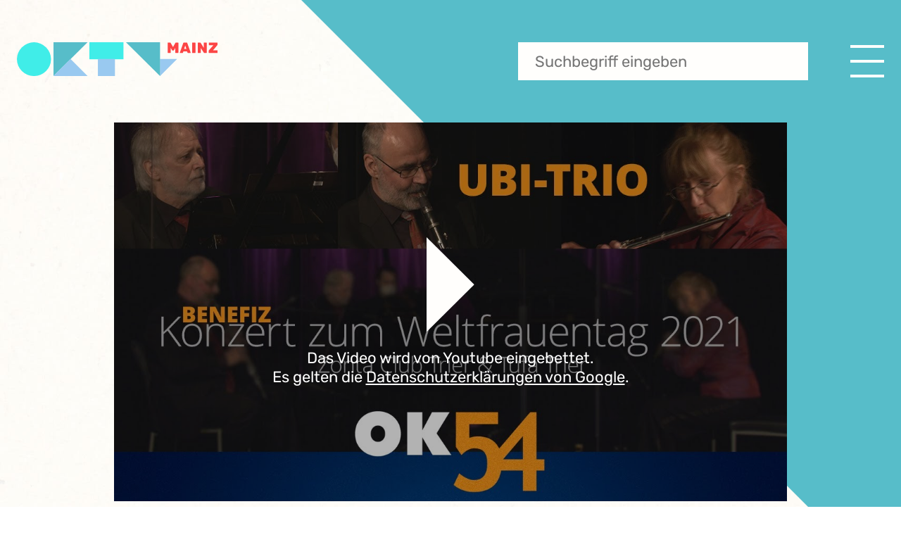

--- FILE ---
content_type: text/html; charset=UTF-8
request_url: https://www.ok-mainz.de/sendebeitrag/konzert-zum-weltfrauentag-2021/
body_size: 9532
content:
<!DOCTYPE html>


<html lang="de">

<head>

    <meta charset="UTF-8" />
    <meta name="viewport" content="width=device-width" />
    <link rel="icon" type="image/png" sizes="32x32" href="https://www.ok-mainz.de/wp-content/themes/ok-mainz/images/favicon-32x32.png">

    <title>Konzert zum Weltfrauentag 2021  |  OK Mainz</title>

    <meta name='robots' content='max-image-preview:large' />
<link rel="alternate" title="oEmbed (JSON)" type="application/json+oembed" href="https://www.ok-mainz.de/wp-json/oembed/1.0/embed?url=https%3A%2F%2Fwww.ok-mainz.de%2Fsendebeitrag%2Fkonzert-zum-weltfrauentag-2021%2F" />
<link rel="alternate" title="oEmbed (XML)" type="text/xml+oembed" href="https://www.ok-mainz.de/wp-json/oembed/1.0/embed?url=https%3A%2F%2Fwww.ok-mainz.de%2Fsendebeitrag%2Fkonzert-zum-weltfrauentag-2021%2F&#038;format=xml" />
<style id='wp-img-auto-sizes-contain-inline-css' type='text/css'>
img:is([sizes=auto i],[sizes^="auto," i]){contain-intrinsic-size:3000px 1500px}
/*# sourceURL=wp-img-auto-sizes-contain-inline-css */
</style>
<link rel='stylesheet' id='formidable-css' href='https://www.ok-mainz.de/wp-content/plugins/formidable/css/formidableforms.css?ver=7271600' type='text/css' media='all' />
<style id='classic-theme-styles-inline-css' type='text/css'>
/*! This file is auto-generated */
.wp-block-button__link{color:#fff;background-color:#32373c;border-radius:9999px;box-shadow:none;text-decoration:none;padding:calc(.667em + 2px) calc(1.333em + 2px);font-size:1.125em}.wp-block-file__button{background:#32373c;color:#fff;text-decoration:none}
/*# sourceURL=/wp-includes/css/classic-themes.min.css */
</style>
<link rel='stylesheet' id='videojs-css' href='https://www.ok-mainz.de/wp-content/plugins/videojs-html5-player/videojs/video-js.min.css?ver=6.9' type='text/css' media='all' />
<link rel='stylesheet' id='okm-main-css' href='https://www.ok-mainz.de/wp-content/themes/ok-mainz/style.css?ver=8' type='text/css' media='all' />
<link rel='stylesheet' id='okm-mobile-css' href='https://www.ok-mainz.de/wp-content/themes/ok-mainz/mobile.css?ver=8' type='text/css' media='all' />
<link rel='stylesheet' id='single-clip-css' href='https://www.ok-mainz.de/wp-content/themes/ok-mainz/css/single-clip.css?ver=8' type='text/css' media='all' />
<script type="text/javascript" src="https://www.ok-mainz.de/wp-includes/js/jquery/jquery.min.js?ver=3.7.1" id="jquery-core-js"></script>
<script type="text/javascript" src="https://www.ok-mainz.de/wp-content/themes/ok-mainz/js/smooth-scrollbar_8.8.1.js?ver=8" id="lib-scrollbar-js"></script>
<script type="text/javascript" src="https://www.ok-mainz.de/wp-content/themes/ok-mainz/js/scrollbar-overscroll.js?ver=8" id="lib-scrollbar-overscroll-js"></script>
<script type="text/javascript" src="https://www.ok-mainz.de/wp-content/themes/ok-mainz/js/main.js?ver=8" id="main-script-js"></script>
<link rel="https://api.w.org/" href="https://www.ok-mainz.de/wp-json/" /><link rel="EditURI" type="application/rsd+xml" title="RSD" href="https://www.ok-mainz.de/xmlrpc.php?rsd" />
<meta name="generator" content="WordPress 6.9" />
<link rel="canonical" href="https://www.ok-mainz.de/sendebeitrag/konzert-zum-weltfrauentag-2021/" />
<link rel='shortlink' href='https://www.ok-mainz.de/?p=1515' />
<!-- This site is embedding videos using the Videojs HTML5 Player plugin v1.1.9 - http://wphowto.net/videojs-html5-player-for-wordpress-757 --><script type="text/javascript">document.documentElement.className += " js";</script>
	
<!-- Matomo -->
<script>
  var _paq = window._paq = window._paq || [];
  /* tracker methods like "setCustomDimension" should be called before "trackPageView" */
  _paq.push(['trackPageView']);
  _paq.push(['enableLinkTracking']);
  (function() {
    var u="//auswertung.ok-mainz.de/";
    _paq.push(['setTrackerUrl', u+'matomo.php']);
    _paq.push(['setSiteId', '1']);
    var d=document, g=d.createElement('script'), s=d.getElementsByTagName('script')[0];
    g.async=true; g.src=u+'matomo.js'; s.parentNode.insertBefore(g,s);
  })();
</script>
<!-- End Matomo Code -->

<style id='global-styles-inline-css' type='text/css'>
:root{--wp--preset--aspect-ratio--square: 1;--wp--preset--aspect-ratio--4-3: 4/3;--wp--preset--aspect-ratio--3-4: 3/4;--wp--preset--aspect-ratio--3-2: 3/2;--wp--preset--aspect-ratio--2-3: 2/3;--wp--preset--aspect-ratio--16-9: 16/9;--wp--preset--aspect-ratio--9-16: 9/16;--wp--preset--color--black: #000000;--wp--preset--color--cyan-bluish-gray: #abb8c3;--wp--preset--color--white: #ffffff;--wp--preset--color--pale-pink: #f78da7;--wp--preset--color--vivid-red: #cf2e2e;--wp--preset--color--luminous-vivid-orange: #ff6900;--wp--preset--color--luminous-vivid-amber: #fcb900;--wp--preset--color--light-green-cyan: #7bdcb5;--wp--preset--color--vivid-green-cyan: #00d084;--wp--preset--color--pale-cyan-blue: #8ed1fc;--wp--preset--color--vivid-cyan-blue: #0693e3;--wp--preset--color--vivid-purple: #9b51e0;--wp--preset--gradient--vivid-cyan-blue-to-vivid-purple: linear-gradient(135deg,rgb(6,147,227) 0%,rgb(155,81,224) 100%);--wp--preset--gradient--light-green-cyan-to-vivid-green-cyan: linear-gradient(135deg,rgb(122,220,180) 0%,rgb(0,208,130) 100%);--wp--preset--gradient--luminous-vivid-amber-to-luminous-vivid-orange: linear-gradient(135deg,rgb(252,185,0) 0%,rgb(255,105,0) 100%);--wp--preset--gradient--luminous-vivid-orange-to-vivid-red: linear-gradient(135deg,rgb(255,105,0) 0%,rgb(207,46,46) 100%);--wp--preset--gradient--very-light-gray-to-cyan-bluish-gray: linear-gradient(135deg,rgb(238,238,238) 0%,rgb(169,184,195) 100%);--wp--preset--gradient--cool-to-warm-spectrum: linear-gradient(135deg,rgb(74,234,220) 0%,rgb(151,120,209) 20%,rgb(207,42,186) 40%,rgb(238,44,130) 60%,rgb(251,105,98) 80%,rgb(254,248,76) 100%);--wp--preset--gradient--blush-light-purple: linear-gradient(135deg,rgb(255,206,236) 0%,rgb(152,150,240) 100%);--wp--preset--gradient--blush-bordeaux: linear-gradient(135deg,rgb(254,205,165) 0%,rgb(254,45,45) 50%,rgb(107,0,62) 100%);--wp--preset--gradient--luminous-dusk: linear-gradient(135deg,rgb(255,203,112) 0%,rgb(199,81,192) 50%,rgb(65,88,208) 100%);--wp--preset--gradient--pale-ocean: linear-gradient(135deg,rgb(255,245,203) 0%,rgb(182,227,212) 50%,rgb(51,167,181) 100%);--wp--preset--gradient--electric-grass: linear-gradient(135deg,rgb(202,248,128) 0%,rgb(113,206,126) 100%);--wp--preset--gradient--midnight: linear-gradient(135deg,rgb(2,3,129) 0%,rgb(40,116,252) 100%);--wp--preset--font-size--small: 13px;--wp--preset--font-size--medium: 20px;--wp--preset--font-size--large: 36px;--wp--preset--font-size--x-large: 42px;--wp--preset--spacing--20: 0.44rem;--wp--preset--spacing--30: 0.67rem;--wp--preset--spacing--40: 1rem;--wp--preset--spacing--50: 1.5rem;--wp--preset--spacing--60: 2.25rem;--wp--preset--spacing--70: 3.38rem;--wp--preset--spacing--80: 5.06rem;--wp--preset--shadow--natural: 6px 6px 9px rgba(0, 0, 0, 0.2);--wp--preset--shadow--deep: 12px 12px 50px rgba(0, 0, 0, 0.4);--wp--preset--shadow--sharp: 6px 6px 0px rgba(0, 0, 0, 0.2);--wp--preset--shadow--outlined: 6px 6px 0px -3px rgb(255, 255, 255), 6px 6px rgb(0, 0, 0);--wp--preset--shadow--crisp: 6px 6px 0px rgb(0, 0, 0);}:where(.is-layout-flex){gap: 0.5em;}:where(.is-layout-grid){gap: 0.5em;}body .is-layout-flex{display: flex;}.is-layout-flex{flex-wrap: wrap;align-items: center;}.is-layout-flex > :is(*, div){margin: 0;}body .is-layout-grid{display: grid;}.is-layout-grid > :is(*, div){margin: 0;}:where(.wp-block-columns.is-layout-flex){gap: 2em;}:where(.wp-block-columns.is-layout-grid){gap: 2em;}:where(.wp-block-post-template.is-layout-flex){gap: 1.25em;}:where(.wp-block-post-template.is-layout-grid){gap: 1.25em;}.has-black-color{color: var(--wp--preset--color--black) !important;}.has-cyan-bluish-gray-color{color: var(--wp--preset--color--cyan-bluish-gray) !important;}.has-white-color{color: var(--wp--preset--color--white) !important;}.has-pale-pink-color{color: var(--wp--preset--color--pale-pink) !important;}.has-vivid-red-color{color: var(--wp--preset--color--vivid-red) !important;}.has-luminous-vivid-orange-color{color: var(--wp--preset--color--luminous-vivid-orange) !important;}.has-luminous-vivid-amber-color{color: var(--wp--preset--color--luminous-vivid-amber) !important;}.has-light-green-cyan-color{color: var(--wp--preset--color--light-green-cyan) !important;}.has-vivid-green-cyan-color{color: var(--wp--preset--color--vivid-green-cyan) !important;}.has-pale-cyan-blue-color{color: var(--wp--preset--color--pale-cyan-blue) !important;}.has-vivid-cyan-blue-color{color: var(--wp--preset--color--vivid-cyan-blue) !important;}.has-vivid-purple-color{color: var(--wp--preset--color--vivid-purple) !important;}.has-black-background-color{background-color: var(--wp--preset--color--black) !important;}.has-cyan-bluish-gray-background-color{background-color: var(--wp--preset--color--cyan-bluish-gray) !important;}.has-white-background-color{background-color: var(--wp--preset--color--white) !important;}.has-pale-pink-background-color{background-color: var(--wp--preset--color--pale-pink) !important;}.has-vivid-red-background-color{background-color: var(--wp--preset--color--vivid-red) !important;}.has-luminous-vivid-orange-background-color{background-color: var(--wp--preset--color--luminous-vivid-orange) !important;}.has-luminous-vivid-amber-background-color{background-color: var(--wp--preset--color--luminous-vivid-amber) !important;}.has-light-green-cyan-background-color{background-color: var(--wp--preset--color--light-green-cyan) !important;}.has-vivid-green-cyan-background-color{background-color: var(--wp--preset--color--vivid-green-cyan) !important;}.has-pale-cyan-blue-background-color{background-color: var(--wp--preset--color--pale-cyan-blue) !important;}.has-vivid-cyan-blue-background-color{background-color: var(--wp--preset--color--vivid-cyan-blue) !important;}.has-vivid-purple-background-color{background-color: var(--wp--preset--color--vivid-purple) !important;}.has-black-border-color{border-color: var(--wp--preset--color--black) !important;}.has-cyan-bluish-gray-border-color{border-color: var(--wp--preset--color--cyan-bluish-gray) !important;}.has-white-border-color{border-color: var(--wp--preset--color--white) !important;}.has-pale-pink-border-color{border-color: var(--wp--preset--color--pale-pink) !important;}.has-vivid-red-border-color{border-color: var(--wp--preset--color--vivid-red) !important;}.has-luminous-vivid-orange-border-color{border-color: var(--wp--preset--color--luminous-vivid-orange) !important;}.has-luminous-vivid-amber-border-color{border-color: var(--wp--preset--color--luminous-vivid-amber) !important;}.has-light-green-cyan-border-color{border-color: var(--wp--preset--color--light-green-cyan) !important;}.has-vivid-green-cyan-border-color{border-color: var(--wp--preset--color--vivid-green-cyan) !important;}.has-pale-cyan-blue-border-color{border-color: var(--wp--preset--color--pale-cyan-blue) !important;}.has-vivid-cyan-blue-border-color{border-color: var(--wp--preset--color--vivid-cyan-blue) !important;}.has-vivid-purple-border-color{border-color: var(--wp--preset--color--vivid-purple) !important;}.has-vivid-cyan-blue-to-vivid-purple-gradient-background{background: var(--wp--preset--gradient--vivid-cyan-blue-to-vivid-purple) !important;}.has-light-green-cyan-to-vivid-green-cyan-gradient-background{background: var(--wp--preset--gradient--light-green-cyan-to-vivid-green-cyan) !important;}.has-luminous-vivid-amber-to-luminous-vivid-orange-gradient-background{background: var(--wp--preset--gradient--luminous-vivid-amber-to-luminous-vivid-orange) !important;}.has-luminous-vivid-orange-to-vivid-red-gradient-background{background: var(--wp--preset--gradient--luminous-vivid-orange-to-vivid-red) !important;}.has-very-light-gray-to-cyan-bluish-gray-gradient-background{background: var(--wp--preset--gradient--very-light-gray-to-cyan-bluish-gray) !important;}.has-cool-to-warm-spectrum-gradient-background{background: var(--wp--preset--gradient--cool-to-warm-spectrum) !important;}.has-blush-light-purple-gradient-background{background: var(--wp--preset--gradient--blush-light-purple) !important;}.has-blush-bordeaux-gradient-background{background: var(--wp--preset--gradient--blush-bordeaux) !important;}.has-luminous-dusk-gradient-background{background: var(--wp--preset--gradient--luminous-dusk) !important;}.has-pale-ocean-gradient-background{background: var(--wp--preset--gradient--pale-ocean) !important;}.has-electric-grass-gradient-background{background: var(--wp--preset--gradient--electric-grass) !important;}.has-midnight-gradient-background{background: var(--wp--preset--gradient--midnight) !important;}.has-small-font-size{font-size: var(--wp--preset--font-size--small) !important;}.has-medium-font-size{font-size: var(--wp--preset--font-size--medium) !important;}.has-large-font-size{font-size: var(--wp--preset--font-size--large) !important;}.has-x-large-font-size{font-size: var(--wp--preset--font-size--x-large) !important;}
/*# sourceURL=global-styles-inline-css */
</style>
</head>


<body class="wp-singular clip-template-default single single-clip postid-1515 wp-theme-ok-mainz" >


<style>
    .pageColorLink, .hasPageColorLinks a {
        color: var(--ci-green_blue);
    }
</style>

<div id="menuOverlay" class=""></div>

<dialog class="right" id="menuDialog">

    <p class="text-main-heading margin-bottom-0_5">Menü</p>

    <nav id="menuNav">
        <ul id="menu-hauptmenue" class="nav-menu"><li id="menu-item-17977" class="menu-item menu-item-type-post_type menu-item-object-page menu-item-home menu-item-17977"><a href="https://www.ok-mainz.de/">OKTV Mainz Startseite</a></li>
<li id="menu-item-17981" class="menu-item menu-item-type-post_type menu-item-object-page menu-item-17981"><a href="https://www.ok-mainz.de/tv-programm/">TV-Programm</a></li>
<li id="menu-item-17980" class="menu-item menu-item-type-post_type menu-item-object-page menu-item-17980"><a href="https://www.ok-mainz.de/sendungen/">Sendungen</a></li>
<li id="menu-item-17984" class="menu-item menu-item-type-post_type menu-item-object-page menu-item-17984"><a href="https://www.ok-mainz.de/medien-machen/">Medien machen</a></li>
<li id="menu-item-17992" class="menu-item menu-item-type-post_type menu-item-object-page menu-item-17992"><a href="https://www.ok-mainz.de/lernen/">Lernen</a></li>
<li id="menu-item-19299" class="menu-item menu-item-type-post_type menu-item-object-page menu-item-19299"><a href="https://www.ok-mainz.de/der-vorstand-von-oktv-mainz/">Über uns</a></li>
<li id="menu-item-17996" class="menu-item menu-item-type-post_type menu-item-object-page menu-item-17996"><a href="https://www.ok-mainz.de/impressum/">Impressum</a></li>
<li id="menu-item-17997" class="menu-item menu-item-type-post_type menu-item-object-page menu-item-17997"><a href="https://www.ok-mainz.de/datenschutz-erklaerung/">Datenschutzerklärung</a></li>
</ul>    </nav>

    <div id="rightSearch" class="absolute mobile-only">
        <p class="margin-bottom-0_5 bold italic">Suche</p>

        <form role="search" method="get" class="search-form" action="https://www.ok-mainz.de/suche">
            <input placeholder="Suchbegriff eingeben" type="search" id="searchFormRight" class="search-field" value="" name="for">
            <input title="suchen" type="submit" class="search-submit" value="Suchen">
        </form>
    </div>

</dialog>


    <img id="topCornerImage" src="https://www.ok-mainz.de/wp-content/themes/ok-mainz/images/top-image_green_blue.svg" alt="">

<main class="main_color_green_blue">




    <header id="pageHeader" class="container spaced-align middle-align">

        <div class="left">
            <a class="is-block" href="https://www.ok-mainz.de">
                <img id="headerLogo" src="https://www.ok-mainz.de/wp-content/themes/ok-mainz/images/ok-mainz_header-logo.svg" alt="OK Mainz">
            </a>
        </div>

        <div class="right middle-align right-align">
            <div id="headerSearch" class="desktop-only">

                <form role="search" method="get" class="search-form" action="https://www.ok-mainz.de/suche">
                    <input placeholder="Suchbegriff eingeben" type="search" id="searchForm" class="search-field" value="" name="for">
                    <input title="suchen" type="submit" class="search-submit" value="Suchen">
                </form>

            </div>

            <div id="headerBurger">
                <img class="is-block desktop-only" src="https://www.ok-mainz.de/wp-content/themes/ok-mainz/images/icon-burger.svg" alt="Navigation">
                <img class="is-block mobile-only tablet-only" src="https://www.ok-mainz.de/wp-content/themes/ok-mainz/images/icon-burger_black.svg" alt="Navigation">
            </div>
        </div>



    </header>

<div id="singleShow" class="container padded">

    
        


<div class="container  layoutBlock videoPlayer youtube" data-rand-id="9154629cf560a0d4134cf9c9c40e49be">

    <div class="inner">

        <!-- YT-BANNER -->
                    <div class="ytBlockBannerWrap">

                <img class="ytBannerImage" src="https://www.ok-mainz.de/wp-content/uploads/yt_thumbnails/5UEml10M3mk_1.jpg" alt="">

                
            </div>
                <!-- /YT-BANNER -->


                    <div class="playerIframeWrap">

                <div class="playerFirstClickLayer col-align center-align middle-align" data-rand-id="9154629cf560a0d4134cf9c9c40e49be">

                    <img data-bg-layer=".ytBlockBannerWrap" alt="play"
                        data-rand-id="9154629cf560a0d4134cf9c9c40e49be" class="firstLayerPlayButton"
                        src="https://www.ok-mainz.de/wp-content/themes/ok-mainz/images/icon-video-play.svg" >
                    <p class="margin-top-1 center">
                        Das Video wird von Youtube eingebettet. <br>Es gelten die <a class="underline" href="https://www.google.com/intl/de/policies/privacy/" target="_blank">Datenschutzerklärungen von Google</a>.
                    </p>

                </div>

                
                <div class="iframeWrap">
                    <iframe width="1920" height="1080" data-rand-id="9154629cf560a0d4134cf9c9c40e49be"
                        data-src="https://www.youtube-nocookie.com/embed/5UEml10M3mk?controls=1&rel=0&autoplay=1"
                        title="YouTube video player" frameborder="0"
                        allow="accelerometer; autoplay; clipboard-write; encrypted-media; gyroscope; picture-in-picture; web-share"
                        allowfullscreen></iframe>
                </div>

                
            </div>
        
    </div>

</div>
    
    <div class="spaced-align top-align margin-top-1">

        <div>
            <h1 class="text-main-heading margin-bottom-0_5 text-red ">Konzert zum Weltfrauentag 2021</h1>

                            <h2 class="subtitle text-red margin-top-0_5 bold italic">Konzert des Zonta Club Trier zum Weltfrauentag gemeinsam mit dem UBI-Trio</h2>
                    </div>

        
            
        


    </div>


            <div id="showDescAndClip" class="margin-top-1 spaced-align top-align mobile-as-columns">

            <div class="half-container-width from-cms">
                Zum Weltfrauentag am 8.März lädt der Trierer Zonta-Club traditionell zu einer Benefizveranstaltung ein. Weil dies 2021 wegen Corona nicht möglich ist, findet in Kooperation mit der Tufa ein digitales Benefikonzert mit dem UBI- statt.
                                <p>
                    <a href="https://www.ok-mainz.de/sendung/musik-aus-rheinhessen/" class="margin-top-1 is-block uppercase bold text-green_blue">
                        >> Alles zur Sendereihe / Format
                    </a>
                </p>
                
            </div>

            <div class="half-container-width listInColumns">


                <ul class="fullWidth">
                                                                <li class="no-margin">Länge: 48m 47s </li>
                    
                                            <li class="no-margin">Erstausstrahlung: 17.03.2021 03:03 Uhr</li>                    
                    
                    <li class="no-margin">Produziert von: S. Lindemans</li>                </ul>


            </div>

        </div>
    
    
    
    
        <div id="clipOtherFromShow" class="showClips margin-top-5_5">

            
    
    <div class="container tilesGroup group_color_green_blue noSlider">

                <p class="tilesGroupHeading text-main-heading margin-bottom-0_5 text-red">
            Archiv        </p>
        
                <div class="contentTilesWrap firstPage" data-page="1">

            
            
                        <div class="inner left-align stretch-align">

                                    

<div class="contentTile is-block  wideFormat">
	<a class="is-block tileLink" href="https://www.ok-mainz.de/sendebeitrag/metal-horizon-2/" >

					<div class="imageWrap">
				<img width="409" height="230" src="https://www.ok-mainz.de/wp-content/uploads/yt_thumbnails/YNw8FTCRWao_1-409x230.jpg" class="attachment-nav_tile size-nav_tile" alt="" decoding="async" fetchpriority="high" srcset="https://www.ok-mainz.de/wp-content/uploads/yt_thumbnails/YNw8FTCRWao_1-409x230.jpg 409w, https://www.ok-mainz.de/wp-content/uploads/yt_thumbnails/YNw8FTCRWao_1-300x169.jpg 300w, https://www.ok-mainz.de/wp-content/uploads/yt_thumbnails/YNw8FTCRWao_1-1024x576.jpg 1024w, https://www.ok-mainz.de/wp-content/uploads/yt_thumbnails/YNw8FTCRWao_1-768x432.jpg 768w, https://www.ok-mainz.de/wp-content/uploads/yt_thumbnails/YNw8FTCRWao_1-804x452.jpg 804w, https://www.ok-mainz.de/wp-content/uploads/yt_thumbnails/YNw8FTCRWao_1.jpg 1280w" sizes="(max-width: 409px) 100vw, 409px" />				<span class="line bg-green_blue"></span>
			</div>
		

					<p class="tileTitle text-red bold italic">The Beauty is the Beast</p>
		
	</a>

</div>
                                    

<div class="contentTile is-block  wideFormat">
	<a class="is-block tileLink" href="https://www.ok-mainz.de/sendebeitrag/schicht-um-schicht/" >

					<div class="imageWrap">
				<img width="409" height="230" src="https://www.ok-mainz.de/wp-content/uploads/yt_thumbnails/N4_dyDJ_mec_1-409x230.jpg" class="attachment-nav_tile size-nav_tile" alt="" decoding="async" srcset="https://www.ok-mainz.de/wp-content/uploads/yt_thumbnails/N4_dyDJ_mec_1-409x230.jpg 409w, https://www.ok-mainz.de/wp-content/uploads/yt_thumbnails/N4_dyDJ_mec_1-300x169.jpg 300w, https://www.ok-mainz.de/wp-content/uploads/yt_thumbnails/N4_dyDJ_mec_1-1024x576.jpg 1024w, https://www.ok-mainz.de/wp-content/uploads/yt_thumbnails/N4_dyDJ_mec_1-768x432.jpg 768w, https://www.ok-mainz.de/wp-content/uploads/yt_thumbnails/N4_dyDJ_mec_1-804x452.jpg 804w, https://www.ok-mainz.de/wp-content/uploads/yt_thumbnails/N4_dyDJ_mec_1.jpg 1280w" sizes="(max-width: 409px) 100vw, 409px" />				<span class="line bg-green_blue"></span>
			</div>
		

					<p class="tileTitle text-red bold italic">Musikvideo</p>
		
	</a>

</div>
                                    

<div class="contentTile is-block  wideFormat">
	<a class="is-block tileLink" href="https://www.ok-mainz.de/sendebeitrag/talktour-interviewgast-anke-seeling/" >

					<div class="imageWrap">
				<img width="409" height="230" src="https://www.ok-mainz.de/wp-content/uploads/yt_thumbnails/RXweoB8rr_g_1-409x230.jpg" class="attachment-nav_tile size-nav_tile" alt="" decoding="async" srcset="https://www.ok-mainz.de/wp-content/uploads/yt_thumbnails/RXweoB8rr_g_1-409x230.jpg 409w, https://www.ok-mainz.de/wp-content/uploads/yt_thumbnails/RXweoB8rr_g_1-300x169.jpg 300w, https://www.ok-mainz.de/wp-content/uploads/yt_thumbnails/RXweoB8rr_g_1-1024x576.jpg 1024w, https://www.ok-mainz.de/wp-content/uploads/yt_thumbnails/RXweoB8rr_g_1-768x432.jpg 768w, https://www.ok-mainz.de/wp-content/uploads/yt_thumbnails/RXweoB8rr_g_1-804x452.jpg 804w, https://www.ok-mainz.de/wp-content/uploads/yt_thumbnails/RXweoB8rr_g_1.jpg 1280w" sizes="(max-width: 409px) 100vw, 409px" />				<span class="line bg-green_blue"></span>
			</div>
		

					<p class="tileTitle text-red bold italic">Gast: Dialog-Trainerin ANKE SEELING</p>
		
	</a>

</div>
                                    

<div class="contentTile is-block  wideFormat">
	<a class="is-block tileLink" href="https://www.ok-mainz.de/sendebeitrag/blizz-club/" >

					<div class="imageWrap">
				<img width="409" height="230" src="https://www.ok-mainz.de/wp-content/uploads/yt_thumbnails/yYSnwx-iY7w_2-409x230.jpg" class="attachment-nav_tile size-nav_tile" alt="" decoding="async" loading="lazy" srcset="https://www.ok-mainz.de/wp-content/uploads/yt_thumbnails/yYSnwx-iY7w_2-409x230.jpg 409w, https://www.ok-mainz.de/wp-content/uploads/yt_thumbnails/yYSnwx-iY7w_2-300x169.jpg 300w, https://www.ok-mainz.de/wp-content/uploads/yt_thumbnails/yYSnwx-iY7w_2-1024x576.jpg 1024w, https://www.ok-mainz.de/wp-content/uploads/yt_thumbnails/yYSnwx-iY7w_2-768x432.jpg 768w, https://www.ok-mainz.de/wp-content/uploads/yt_thumbnails/yYSnwx-iY7w_2-804x452.jpg 804w, https://www.ok-mainz.de/wp-content/uploads/yt_thumbnails/yYSnwx-iY7w_2.jpg 1280w" sizes="auto, (max-width: 409px) 100vw, 409px" />				<span class="line bg-green_blue"></span>
			</div>
		

					<p class="tileTitle text-red bold italic">im Interview mit Volume Magazine</p>
		
	</a>

</div>
                                    

<div class="contentTile is-block  wideFormat">
	<a class="is-block tileLink" href="https://www.ok-mainz.de/sendebeitrag/metal-horizon/" >

					<div class="imageWrap">
				<img width="409" height="230" src="https://www.ok-mainz.de/wp-content/uploads/yt_thumbnails/Bbdr_t9hJgA_1-409x230.jpg" class="attachment-nav_tile size-nav_tile" alt="" decoding="async" loading="lazy" srcset="https://www.ok-mainz.de/wp-content/uploads/yt_thumbnails/Bbdr_t9hJgA_1-409x230.jpg 409w, https://www.ok-mainz.de/wp-content/uploads/yt_thumbnails/Bbdr_t9hJgA_1-300x169.jpg 300w, https://www.ok-mainz.de/wp-content/uploads/yt_thumbnails/Bbdr_t9hJgA_1-1024x576.jpg 1024w, https://www.ok-mainz.de/wp-content/uploads/yt_thumbnails/Bbdr_t9hJgA_1-768x432.jpg 768w, https://www.ok-mainz.de/wp-content/uploads/yt_thumbnails/Bbdr_t9hJgA_1-804x452.jpg 804w, https://www.ok-mainz.de/wp-content/uploads/yt_thumbnails/Bbdr_t9hJgA_1.jpg 1280w" sizes="auto, (max-width: 409px) 100vw, 409px" />				<span class="line bg-green_blue"></span>
			</div>
		

					<p class="tileTitle text-red bold italic">Musikvideo</p>
		
	</a>

</div>
                                    

<div class="contentTile is-block  wideFormat">
	<a class="is-block tileLink" href="https://www.ok-mainz.de/sendebeitrag/the-rhino/" >

					<div class="imageWrap">
				<img width="409" height="230" src="https://www.ok-mainz.de/wp-content/uploads/yt_thumbnails/5BPbYEMwATM_1-409x230.jpg" class="attachment-nav_tile size-nav_tile" alt="" decoding="async" loading="lazy" srcset="https://www.ok-mainz.de/wp-content/uploads/yt_thumbnails/5BPbYEMwATM_1-409x230.jpg 409w, https://www.ok-mainz.de/wp-content/uploads/yt_thumbnails/5BPbYEMwATM_1-300x169.jpg 300w, https://www.ok-mainz.de/wp-content/uploads/yt_thumbnails/5BPbYEMwATM_1-1024x576.jpg 1024w, https://www.ok-mainz.de/wp-content/uploads/yt_thumbnails/5BPbYEMwATM_1-768x432.jpg 768w, https://www.ok-mainz.de/wp-content/uploads/yt_thumbnails/5BPbYEMwATM_1-804x452.jpg 804w, https://www.ok-mainz.de/wp-content/uploads/yt_thumbnails/5BPbYEMwATM_1.jpg 1280w" sizes="auto, (max-width: 409px) 100vw, 409px" />				<span class="line bg-green_blue"></span>
			</div>
		

					<p class="tileTitle text-red bold italic">Live im Kulturclub Schon Schön 2024</p>
		
	</a>

</div>
                                    

<div class="contentTile is-block  wideFormat">
	<a class="is-block tileLink" href="https://www.ok-mainz.de/sendebeitrag/we-cant-be-friends/" >

					<div class="imageWrap">
				<img width="409" height="230" src="https://www.ok-mainz.de/wp-content/uploads/yt_thumbnails/xYD5kbk9jDY_1-409x230.jpg" class="attachment-nav_tile size-nav_tile" alt="" decoding="async" loading="lazy" srcset="https://www.ok-mainz.de/wp-content/uploads/yt_thumbnails/xYD5kbk9jDY_1-409x230.jpg 409w, https://www.ok-mainz.de/wp-content/uploads/yt_thumbnails/xYD5kbk9jDY_1-300x169.jpg 300w, https://www.ok-mainz.de/wp-content/uploads/yt_thumbnails/xYD5kbk9jDY_1-1024x576.jpg 1024w, https://www.ok-mainz.de/wp-content/uploads/yt_thumbnails/xYD5kbk9jDY_1-768x432.jpg 768w, https://www.ok-mainz.de/wp-content/uploads/yt_thumbnails/xYD5kbk9jDY_1-804x452.jpg 804w, https://www.ok-mainz.de/wp-content/uploads/yt_thumbnails/xYD5kbk9jDY_1.jpg 1280w" sizes="auto, (max-width: 409px) 100vw, 409px" />				<span class="line bg-green_blue"></span>
			</div>
		

					<p class="tileTitle text-red bold italic">von Elias Becker</p>
		
	</a>

</div>
                                    

<div class="contentTile is-block  wideFormat">
	<a class="is-block tileLink" href="https://www.ok-mainz.de/sendebeitrag/lulatsch-high/" >

					<div class="imageWrap">
				<img width="1" height="1" src="https://www.ok-mainz.de/wp-content/uploads/yt_thumbnails/xXAF3xSRPq0_1.jpg" class="attachment-nav_tile size-nav_tile" alt="" decoding="async" loading="lazy" />				<span class="line bg-green_blue"></span>
			</div>
		

					<p class="tileTitle text-red bold italic">Lulatsch - High</p>
		
	</a>

</div>
                                    

<div class="contentTile is-block  wideFormat">
	<a class="is-block tileLink" href="https://www.ok-mainz.de/sendebeitrag/wild-is-love/" >

					<div class="imageWrap">
				<img width="1" height="1" src="https://www.ok-mainz.de/wp-content/uploads/yt_thumbnails/Y8Ir4hpq8Gg_1.jpg" class="attachment-nav_tile size-nav_tile" alt="" decoding="async" loading="lazy" />				<span class="line bg-green_blue"></span>
			</div>
		

					<p class="tileTitle text-red bold italic">Wild is Love im Studio der HfM Mainz</p>
		
	</a>

</div>
                                    

<div class="contentTile is-block  wideFormat">
	<a class="is-block tileLink" href="https://www.ok-mainz.de/sendebeitrag/auf-der-suche-nach-der-liebe/" >

					<div class="imageWrap">
				<img width="1" height="1" src="https://www.ok-mainz.de/wp-content/uploads/yt_thumbnails/8uxwjIYJA5g_1.jpg" class="attachment-nav_tile size-nav_tile" alt="" decoding="async" loading="lazy" />				<span class="line bg-green_blue"></span>
			</div>
		

					<p class="tileTitle text-red bold italic">Lulatsch - Eiffelturm</p>
		
	</a>

</div>
                                    

<div class="contentTile is-block  wideFormat">
	<a class="is-block tileLink" href="https://www.ok-mainz.de/sendebeitrag/ein-song-von-thats-chic/" >

					<div class="imageWrap">
				<img width="1" height="1" src="https://www.ok-mainz.de/wp-content/uploads/yt_thumbnails/i_bW8twITA8_1.jpg" class="attachment-nav_tile size-nav_tile" alt="" decoding="async" loading="lazy" />				<span class="line bg-green_blue"></span>
			</div>
		

					<p class="tileTitle text-red bold italic">Thats Chic - Komm mit auf Wolke 7</p>
		
	</a>

</div>
                                    

<div class="contentTile is-block  wideFormat">
	<a class="is-block tileLink" href="https://www.ok-mainz.de/sendebeitrag/ein-song-von-thats-chic-3/" >

					<div class="imageWrap">
				<img width="1" height="1" src="https://www.ok-mainz.de/wp-content/uploads/yt_thumbnails/L2GGatXQaO4_1.jpg" class="attachment-nav_tile size-nav_tile" alt="" decoding="async" loading="lazy" />				<span class="line bg-green_blue"></span>
			</div>
		

					<p class="tileTitle text-red bold italic">poll-evil-ution</p>
		
	</a>

</div>
                                    

<div class="contentTile is-block  wideFormat">
	<a class="is-block tileLink" href="https://www.ok-mainz.de/sendebeitrag/ein-song-von-thats-chic-2/" >

					<div class="imageWrap">
				<img width="1" height="1" src="https://www.ok-mainz.de/wp-content/uploads/yt_thumbnails/IfvQ9RKaQfg_1.jpg" class="attachment-nav_tile size-nav_tile" alt="" decoding="async" loading="lazy" />				<span class="line bg-green_blue"></span>
			</div>
		

					<p class="tileTitle text-red bold italic">Maladapted</p>
		
	</a>

</div>
                                    

<div class="contentTile is-block  wideFormat">
	<a class="is-block tileLink" href="https://www.ok-mainz.de/sendebeitrag/shomar-lost-my-mind/" >

					<div class="imageWrap">
				<img width="1" height="1" src="https://www.ok-mainz.de/wp-content/uploads/yt_thumbnails/vWpUzFxdAJw_1.jpg" class="attachment-nav_tile size-nav_tile" alt="" decoding="async" loading="lazy" />				<span class="line bg-green_blue"></span>
			</div>
		

					<p class="tileTitle text-red bold italic">Shomar - lost my mind</p>
		
	</a>

</div>
                                    

<div class="contentTile is-block  wideFormat">
	<a class="is-block tileLink" href="https://www.ok-mainz.de/sendebeitrag/musik-aus-rheinhessen-3/" >

					<div class="imageWrap">
				<img width="1" height="1" src="https://www.ok-mainz.de/wp-content/uploads/yt_thumbnails/-oE9IpFG2A4_1.jpg" class="attachment-nav_tile size-nav_tile" alt="" decoding="async" loading="lazy" />				<span class="line bg-green_blue"></span>
			</div>
		

					<p class="tileTitle text-red bold italic">JAZMEL - XARRR (ORIGINAL)</p>
		
	</a>

</div>
                                    

<div class="contentTile is-block  wideFormat">
	<a class="is-block tileLink" href="https://www.ok-mainz.de/sendebeitrag/musik-aus-rheinhessen-4/" >

					<div class="imageWrap">
				<img width="1" height="1" src="https://www.ok-mainz.de/wp-content/uploads/yt_thumbnails/L-PPJlUIx-g_1.jpg" class="attachment-nav_tile size-nav_tile" alt="" decoding="async" loading="lazy" />				<span class="line bg-green_blue"></span>
			</div>
		

					<p class="tileTitle text-red bold italic">JAZMEL - XARRR (REMIX)</p>
		
	</a>

</div>
                                    

<div class="contentTile is-block  wideFormat">
	<a class="is-block tileLink" href="https://www.ok-mainz.de/sendebeitrag/lehmler-leroi-debus-la-vie-est-belle/" >

					<div class="imageWrap">
				<img width="409" height="230" src="https://www.ok-mainz.de/wp-content/uploads/yt_thumbnails/qCdYiU9awcQ_3-409x230.jpg" class="attachment-nav_tile size-nav_tile" alt="" decoding="async" loading="lazy" srcset="https://www.ok-mainz.de/wp-content/uploads/yt_thumbnails/qCdYiU9awcQ_3-409x230.jpg 409w, https://www.ok-mainz.de/wp-content/uploads/yt_thumbnails/qCdYiU9awcQ_3-300x169.jpg 300w, https://www.ok-mainz.de/wp-content/uploads/yt_thumbnails/qCdYiU9awcQ_3-1024x576.jpg 1024w, https://www.ok-mainz.de/wp-content/uploads/yt_thumbnails/qCdYiU9awcQ_3-768x432.jpg 768w, https://www.ok-mainz.de/wp-content/uploads/yt_thumbnails/qCdYiU9awcQ_3-804x452.jpg 804w, https://www.ok-mainz.de/wp-content/uploads/yt_thumbnails/qCdYiU9awcQ_3.jpg 1280w" sizes="auto, (max-width: 409px) 100vw, 409px" />				<span class="line bg-green_blue"></span>
			</div>
		

					<p class="tileTitle text-red bold italic">Drei Geschichtenerzähler treffen sich - Eine Premiere</p>
		
	</a>

</div>
                                    

<div class="contentTile is-block  wideFormat">
	<a class="is-block tileLink" href="https://www.ok-mainz.de/sendebeitrag/christopher-robin-bellini-club-mainz-08-04-2020/" >

					<div class="imageWrap">
				<img width="1" height="1" src="https://www.ok-mainz.de/wp-content/uploads/yt_thumbnails/-3pej5xLdps_1.jpg" class="attachment-nav_tile size-nav_tile" alt="" decoding="async" loading="lazy" />				<span class="line bg-green_blue"></span>
			</div>
		

					<p class="tileTitle text-red bold italic">Corona Stream</p>
		
	</a>

</div>
                                    

<div class="contentTile is-block  wideFormat">
	<a class="is-block tileLink" href="https://www.ok-mainz.de/sendebeitrag/culture-y/" >

					<div class="imageWrap">
				<img width="1" height="1" src="https://www.ok-mainz.de/wp-content/uploads/yt_thumbnails/xADJibJhlsg_1.jpg" class="attachment-nav_tile size-nav_tile" alt="" decoding="async" loading="lazy" />				<span class="line bg-green_blue"></span>
			</div>
		

					<p class="tileTitle text-red bold italic">Hanne Kah - Shut Up and Dance</p>
		
	</a>

</div>
                                    

<div class="contentTile is-block  wideFormat">
	<a class="is-block tileLink" href="https://www.ok-mainz.de/sendebeitrag/alle-jahre-wieder/" >

					<div class="imageWrap">
				<img width="1" height="1" src="https://www.ok-mainz.de/wp-content/uploads/yt_thumbnails/JeNzX8DAf3I_1.jpg" class="attachment-nav_tile size-nav_tile" alt="" decoding="async" loading="lazy" />				<span class="line bg-green_blue"></span>
			</div>
		

					<p class="tileTitle text-red bold italic">batschkapp Musik aus Mainz</p>
		
	</a>

</div>
                                    

<div class="contentTile is-block  wideFormat">
	<a class="is-block tileLink" href="https://www.ok-mainz.de/sendebeitrag/handgemachte-musik/" >

					<div class="imageWrap">
				<img width="1" height="1" src="https://www.ok-mainz.de/wp-content/uploads/yt_thumbnails/fJ3IXmg168Q_2.jpg" class="attachment-nav_tile size-nav_tile" alt="" decoding="async" loading="lazy" />				<span class="line bg-green_blue"></span>
			</div>
		

					<p class="tileTitle text-red bold italic">Interview mit John Burn</p>
		
	</a>

</div>
                                    

<div class="contentTile is-block  wideFormat">
	<a class="is-block tileLink" href="https://www.ok-mainz.de/sendebeitrag/jazmel-inakzeptabel/" >

					<div class="imageWrap">
				<img width="1" height="1" src="https://www.ok-mainz.de/wp-content/uploads/yt_thumbnails/BRrrEjj6rfc_3.jpg" class="attachment-nav_tile size-nav_tile" alt="" decoding="async" loading="lazy" />				<span class="line bg-green_blue"></span>
			</div>
		

					<p class="tileTitle text-red bold italic">Jazmel - Inakzeptabel</p>
		
	</a>

</div>
                                    

<div class="contentTile is-block  wideFormat">
	<a class="is-block tileLink" href="https://www.ok-mainz.de/sendebeitrag/musik-aus-rheinhessen-2/" >

					<div class="imageWrap">
				<img width="1" height="1" src="https://www.ok-mainz.de/wp-content/uploads/yt_thumbnails/0GOaQ1srpkI_1.jpg" class="attachment-nav_tile size-nav_tile" alt="" decoding="async" loading="lazy" />				<span class="line bg-green_blue"></span>
			</div>
		

					<p class="tileTitle text-red bold italic">Jazmel - Schmetterling</p>
		
	</a>

</div>
                                    

<div class="contentTile is-block  wideFormat">
	<a class="is-block tileLink" href="https://www.ok-mainz.de/sendebeitrag/john-burn-the-golden-rules/" >

					<div class="imageWrap">
				<img width="1" height="1" src="https://www.ok-mainz.de/wp-content/uploads/yt_thumbnails/3Rvy7oOxt-k_1.jpg" class="attachment-nav_tile size-nav_tile" alt="" decoding="async" loading="lazy" />				<span class="line bg-green_blue"></span>
			</div>
		

					<p class="tileTitle text-red bold italic">John Burn - The golden rules</p>
		
	</a>

</div>
                                    

<div class="contentTile is-block  wideFormat">
	<a class="is-block tileLink" href="https://www.ok-mainz.de/sendebeitrag/john-burn-too-many-words/" >

					<div class="imageWrap">
				<img width="1" height="1" src="https://www.ok-mainz.de/wp-content/uploads/yt_thumbnails/OQw6O64qET4_2.jpg" class="attachment-nav_tile size-nav_tile" alt="" decoding="async" loading="lazy" />				<span class="line bg-green_blue"></span>
			</div>
		

					<p class="tileTitle text-red bold italic">John Burn -Too many words</p>
		
	</a>

</div>
                                    

<div class="contentTile is-block  wideFormat">
	<a class="is-block tileLink" href="https://www.ok-mainz.de/sendebeitrag/john-burn-water-pearl-carpet/" >

					<div class="imageWrap">
				<img width="1" height="1" src="https://www.ok-mainz.de/wp-content/uploads/yt_thumbnails/DJ-ZU-ObSLE_2.jpg" class="attachment-nav_tile size-nav_tile" alt="" decoding="async" loading="lazy" />				<span class="line bg-green_blue"></span>
			</div>
		

					<p class="tileTitle text-red bold italic">John Burn - Water pearl carpet</p>
		
	</a>

</div>
                                    

<div class="contentTile is-block  wideFormat">
	<a class="is-block tileLink" href="https://www.ok-mainz.de/sendebeitrag/john-burn-the-dog/" >

					<div class="imageWrap">
				<img width="1" height="1" src="https://www.ok-mainz.de/wp-content/uploads/yt_thumbnails/G8p5HaM2YhQ_1.jpg" class="attachment-nav_tile size-nav_tile" alt="" decoding="async" loading="lazy" />				<span class="line bg-green_blue"></span>
			</div>
		

					<p class="tileTitle text-red bold italic">John Burn - The Dog</p>
		
	</a>

</div>
                                    

<div class="contentTile is-block  wideFormat">
	<a class="is-block tileLink" href="https://www.ok-mainz.de/sendebeitrag/silent-song/" >

					<div class="imageWrap">
				<img width="409" height="230" src="https://www.ok-mainz.de/wp-content/uploads/yt_thumbnails/_y949PJYWi4_2-409x230.jpg" class="attachment-nav_tile size-nav_tile" alt="" decoding="async" loading="lazy" srcset="https://www.ok-mainz.de/wp-content/uploads/yt_thumbnails/_y949PJYWi4_2-409x230.jpg 409w, https://www.ok-mainz.de/wp-content/uploads/yt_thumbnails/_y949PJYWi4_2-300x169.jpg 300w, https://www.ok-mainz.de/wp-content/uploads/yt_thumbnails/_y949PJYWi4_2-1024x576.jpg 1024w, https://www.ok-mainz.de/wp-content/uploads/yt_thumbnails/_y949PJYWi4_2-768x432.jpg 768w, https://www.ok-mainz.de/wp-content/uploads/yt_thumbnails/_y949PJYWi4_2-804x452.jpg 804w, https://www.ok-mainz.de/wp-content/uploads/yt_thumbnails/_y949PJYWi4_2.jpg 1280w" sizes="auto, (max-width: 409px) 100vw, 409px" />				<span class="line bg-green_blue"></span>
			</div>
		

					<p class="tileTitle text-red bold italic">John Burn</p>
		
	</a>

</div>
                                    

<div class="contentTile is-block  wideFormat">
	<a class="is-block tileLink" href="https://www.ok-mainz.de/sendebeitrag/the-train-of-my-life/" >

					<div class="imageWrap">
				<img width="1" height="1" src="https://www.ok-mainz.de/wp-content/uploads/yt_thumbnails/nEZ3NVFY4Hk_2.jpg" class="attachment-nav_tile size-nav_tile" alt="" decoding="async" loading="lazy" />				<span class="line bg-green_blue"></span>
			</div>
		

					<p class="tileTitle text-red bold italic">John Burn - The train of my life</p>
		
	</a>

</div>
                                    

<div class="contentTile is-block  wideFormat">
	<a class="is-block tileLink" href="https://www.ok-mainz.de/sendebeitrag/john-burn/" >

					<div class="imageWrap">
				<img width="1" height="1" src="https://www.ok-mainz.de/wp-content/uploads/yt_thumbnails/ku-9-qx0Njw_1.jpg" class="attachment-nav_tile size-nav_tile" alt="" decoding="async" loading="lazy" />				<span class="line bg-green_blue"></span>
			</div>
		

					<p class="tileTitle text-red bold italic">John Burn - Der Abschied</p>
		
	</a>

</div>
                                    

<div class="contentTile is-block  wideFormat">
	<a class="is-block tileLink" href="https://www.ok-mainz.de/sendebeitrag/john-burn-buda-pest/" >

					<div class="imageWrap">
				<img width="1" height="1" src="https://www.ok-mainz.de/wp-content/uploads/yt_thumbnails/9rZFxSKf2_A_1.jpg" class="attachment-nav_tile size-nav_tile" alt="" decoding="async" loading="lazy" />				<span class="line bg-green_blue"></span>
			</div>
		

					<p class="tileTitle text-red bold italic">John Burn - Buda & Pest</p>
		
	</a>

</div>
                                    

<div class="contentTile is-block  wideFormat">
	<a class="is-block tileLink" href="https://www.ok-mainz.de/sendebeitrag/john-burn-we-are-all-playing-with-fire/" >

					<div class="imageWrap">
				<img width="1" height="1" src="https://www.ok-mainz.de/wp-content/uploads/yt_thumbnails/aVzaGvENAWk_1.jpg" class="attachment-nav_tile size-nav_tile" alt="" decoding="async" loading="lazy" />				<span class="line bg-green_blue"></span>
			</div>
		

					<p class="tileTitle text-red bold italic">John Burn - We are all playing with fire</p>
		
	</a>

</div>
                                    

<div class="contentTile is-block  wideFormat">
	<a class="is-block tileLink" href="https://www.ok-mainz.de/sendebeitrag/john-burn-der-rote-teufel/" >

					<div class="imageWrap">
				<img width="1" height="1" src="https://www.ok-mainz.de/wp-content/uploads/yt_thumbnails/9nkIhORhhUM_3.jpg" class="attachment-nav_tile size-nav_tile" alt="" decoding="async" loading="lazy" />				<span class="line bg-green_blue"></span>
			</div>
		

					<p class="tileTitle text-red bold italic">John Burn - Der rote Teufel</p>
		
	</a>

</div>
                                    

<div class="contentTile is-block  wideFormat">
	<a class="is-block tileLink" href="https://www.ok-mainz.de/sendebeitrag/im-on-the-beach/" >

					<div class="imageWrap">
				<img width="409" height="230" src="https://www.ok-mainz.de/wp-content/uploads/yt_thumbnails/5XThiB1L2C4_2-409x230.jpg" class="attachment-nav_tile size-nav_tile" alt="" decoding="async" loading="lazy" srcset="https://www.ok-mainz.de/wp-content/uploads/yt_thumbnails/5XThiB1L2C4_2-409x230.jpg 409w, https://www.ok-mainz.de/wp-content/uploads/yt_thumbnails/5XThiB1L2C4_2-300x169.jpg 300w, https://www.ok-mainz.de/wp-content/uploads/yt_thumbnails/5XThiB1L2C4_2-1024x576.jpg 1024w, https://www.ok-mainz.de/wp-content/uploads/yt_thumbnails/5XThiB1L2C4_2-768x432.jpg 768w, https://www.ok-mainz.de/wp-content/uploads/yt_thumbnails/5XThiB1L2C4_2-804x452.jpg 804w, https://www.ok-mainz.de/wp-content/uploads/yt_thumbnails/5XThiB1L2C4_2.jpg 1280w" sizes="auto, (max-width: 409px) 100vw, 409px" />				<span class="line bg-green_blue"></span>
			</div>
		

					<p class="tileTitle text-red bold italic">John Burn</p>
		
	</a>

</div>
                                    

<div class="contentTile is-block  wideFormat">
	<a class="is-block tileLink" href="https://www.ok-mainz.de/sendebeitrag/john-burn-my-dancing-club/" >

					<div class="imageWrap">
				<img width="1" height="1" src="https://www.ok-mainz.de/wp-content/uploads/yt_thumbnails/bpBNbnTC_V0_1.jpg" class="attachment-nav_tile size-nav_tile" alt="" decoding="async" loading="lazy" />				<span class="line bg-green_blue"></span>
			</div>
		

					<p class="tileTitle text-red bold italic">John Burn - My dancing club</p>
		
	</a>

</div>
                                    

<div class="contentTile is-block  wideFormat">
	<a class="is-block tileLink" href="https://www.ok-mainz.de/sendebeitrag/musik-aus-rheinhessen-5/" >

					<div class="imageWrap">
				<img width="1" height="1" src="https://www.ok-mainz.de/wp-content/uploads/yt_thumbnails/9QxBZhjsBCA_3.jpg" class="attachment-nav_tile size-nav_tile" alt="" decoding="async" loading="lazy" />				<span class="line bg-green_blue"></span>
			</div>
		

					<p class="tileTitle text-red bold italic">John Burn - Hitchhiker</p>
		
	</a>

</div>
                                    

<div class="contentTile is-block  wideFormat">
	<a class="is-block tileLink" href="https://www.ok-mainz.de/sendebeitrag/john-burn-2/" >

					<div class="imageWrap">
				<img width="409" height="230" src="https://www.ok-mainz.de/wp-content/uploads/yt_thumbnails/J_DzZTjpAlg_1-409x230.jpg" class="attachment-nav_tile size-nav_tile" alt="" decoding="async" loading="lazy" srcset="https://www.ok-mainz.de/wp-content/uploads/yt_thumbnails/J_DzZTjpAlg_1-409x230.jpg 409w, https://www.ok-mainz.de/wp-content/uploads/yt_thumbnails/J_DzZTjpAlg_1-300x169.jpg 300w, https://www.ok-mainz.de/wp-content/uploads/yt_thumbnails/J_DzZTjpAlg_1-1024x576.jpg 1024w, https://www.ok-mainz.de/wp-content/uploads/yt_thumbnails/J_DzZTjpAlg_1-768x432.jpg 768w, https://www.ok-mainz.de/wp-content/uploads/yt_thumbnails/J_DzZTjpAlg_1-804x452.jpg 804w, https://www.ok-mainz.de/wp-content/uploads/yt_thumbnails/J_DzZTjpAlg_1.jpg 1280w" sizes="auto, (max-width: 409px) 100vw, 409px" />				<span class="line bg-green_blue"></span>
			</div>
		

					<p class="tileTitle text-red bold italic">It's just You</p>
		
	</a>

</div>
                                    

<div class="contentTile is-block  wideFormat">
	<a class="is-block tileLink" href="https://www.ok-mainz.de/sendebeitrag/pretty-tunes/" >

					<div class="imageWrap">
				<img width="1" height="1" src="https://www.ok-mainz.de/wp-content/uploads/yt_thumbnails/tRlIUMs4ItE_1.jpg" class="attachment-nav_tile size-nav_tile" alt="" decoding="async" loading="lazy" />				<span class="line bg-green_blue"></span>
			</div>
		

					<p class="tileTitle text-red bold italic">Pretty Tunes - Siamese</p>
		
	</a>

</div>
                                    

<div class="contentTile is-block  wideFormat">
	<a class="is-block tileLink" href="https://www.ok-mainz.de/sendebeitrag/musik-im-theater/" >

					<div class="imageWrap">
				<img width="1" height="1" src="https://www.ok-mainz.de/wp-content/uploads/yt_thumbnails/zMsI106hf0c_2.jpg" class="attachment-nav_tile size-nav_tile" alt="" decoding="async" loading="lazy" />				<span class="line bg-green_blue"></span>
			</div>
		

					<p class="tileTitle text-red bold italic">Klavier-Recital mit Christian Strauß</p>
		
	</a>

</div>
                                    

<div class="contentTile is-block  wideFormat">
	<a class="is-block tileLink" href="https://www.ok-mainz.de/sendebeitrag/die-thriller-pfeifen-ich-ich-ich/" >

					<div class="imageWrap">
				<img width="1" height="1" src="https://www.ok-mainz.de/wp-content/uploads/yt_thumbnails/i-Bbmy0AHDM_1.jpg" class="attachment-nav_tile size-nav_tile" alt="" decoding="async" loading="lazy" />				<span class="line bg-green_blue"></span>
			</div>
		

					<p class="tileTitle text-red bold italic">Die Thriller Pfeifen - Ich, Ich, Ich - Lyricvideo</p>
		
	</a>

</div>
                                    

<div class="contentTile is-block  wideFormat">
	<a class="is-block tileLink" href="https://www.ok-mainz.de/sendebeitrag/musik-aus-rheinhessen/" >

					<div class="imageWrap">
				<img width="1" height="1" src="https://www.ok-mainz.de/wp-content/uploads/yt_thumbnails/Go4wxXc9F_c_1.jpg" class="attachment-nav_tile size-nav_tile" alt="" decoding="async" loading="lazy" />				<span class="line bg-green_blue"></span>
			</div>
		

					<p class="tileTitle text-red bold italic">Okay - Die Thriller Pfeifen</p>
		
	</a>

</div>
                                    

<div class="contentTile is-block  wideFormat">
	<a class="is-block tileLink" href="https://www.ok-mainz.de/sendebeitrag/jukebox-4/" >

					<div class="imageWrap">
				<img width="1" height="1" src="https://www.ok-mainz.de/wp-content/uploads/yt_thumbnails/VOYwFbXquzo_2.jpg" class="attachment-nav_tile size-nav_tile" alt="" decoding="async" loading="lazy" />				<span class="line bg-green_blue"></span>
			</div>
		

					<p class="tileTitle text-red bold italic">Helt Oncale - Teil 3</p>
		
	</a>

</div>
                                    

<div class="contentTile is-block  wideFormat">
	<a class="is-block tileLink" href="https://www.ok-mainz.de/sendebeitrag/jukebox/" >

					<div class="imageWrap">
				<img width="1" height="1" src="https://www.ok-mainz.de/wp-content/uploads/yt_thumbnails/HAYOAgR05B4_2.jpg" class="attachment-nav_tile size-nav_tile" alt="" decoding="async" loading="lazy" />				<span class="line bg-green_blue"></span>
			</div>
		

					<p class="tileTitle text-red bold italic">Helt Oncale - Teil 4</p>
		
	</a>

</div>
                                    

<div class="contentTile is-block  wideFormat">
	<a class="is-block tileLink" href="https://www.ok-mainz.de/sendebeitrag/jukebox-2/" >

					<div class="imageWrap">
				<img width="1" height="1" src="https://www.ok-mainz.de/wp-content/uploads/yt_thumbnails/cYkgqdzoADI_1.jpg" class="attachment-nav_tile size-nav_tile" alt="" decoding="async" loading="lazy" />				<span class="line bg-green_blue"></span>
			</div>
		

					<p class="tileTitle text-red bold italic">Helt Oncale - Teil 2</p>
		
	</a>

</div>
                                    

<div class="contentTile is-block  wideFormat">
	<a class="is-block tileLink" href="https://www.ok-mainz.de/sendebeitrag/jukebox-3/" >

					<div class="imageWrap">
				<img width="1" height="1" src="https://www.ok-mainz.de/wp-content/uploads/yt_thumbnails/_ZGyoSdyisk_1.jpg" class="attachment-nav_tile size-nav_tile" alt="" decoding="async" loading="lazy" />				<span class="line bg-green_blue"></span>
			</div>
		

					<p class="tileTitle text-red bold italic">Helt Oncale - Teil 1</p>
		
	</a>

</div>
                                    

<div class="contentTile is-block  wideFormat">
	<a class="is-block tileLink" href="https://www.ok-mainz.de/sendebeitrag/campus-session-8/" >

					<div class="imageWrap">
				<img width="1" height="1" src="https://www.ok-mainz.de/wp-content/uploads/yt_thumbnails/fg1UZojKM4s_1.jpg" class="attachment-nav_tile size-nav_tile" alt="" decoding="async" loading="lazy" />				<span class="line bg-green_blue"></span>
			</div>
		

					<p class="tileTitle text-red bold italic">Campus Session #8 mit Sinu</p>
		
	</a>

</div>
                                    

<div class="contentTile is-block  wideFormat">
	<a class="is-block tileLink" href="https://www.ok-mainz.de/sendebeitrag/jukebox-mit-small-fires/" >

					<div class="imageWrap">
				<img width="1" height="1" src="https://www.ok-mainz.de/wp-content/uploads/yt_thumbnails/h-8g5yTp9R0_1.jpg" class="attachment-nav_tile size-nav_tile" alt="" decoding="async" loading="lazy" />				<span class="line bg-green_blue"></span>
			</div>
		

					<p class="tileTitle text-red bold italic">Ein Interview mit der Band "Small Fires"</p>
		
	</a>

</div>
                                    

<div class="contentTile is-block  wideFormat">
	<a class="is-block tileLink" href="https://www.ok-mainz.de/sendebeitrag/campustv-session-7/" >

					<div class="imageWrap">
				<img width="1" height="1" src="https://www.ok-mainz.de/wp-content/uploads/yt_thumbnails/vw8agJywhFM_1.jpg" class="attachment-nav_tile size-nav_tile" alt="" decoding="async" loading="lazy" />				<span class="line bg-green_blue"></span>
			</div>
		

					<p class="tileTitle text-red bold italic">upside.down / Louis Grote & Band</p>
		
	</a>

</div>
                                    

<div class="contentTile is-block  wideFormat">
	<a class="is-block tileLink" href="https://www.ok-mainz.de/sendebeitrag/die-thriller-pfeifen-glueckskind/" >

					<div class="imageWrap">
				<img width="409" height="230" src="https://www.ok-mainz.de/wp-content/uploads/yt_thumbnails/Jd5gHUheYzQ_1-409x230.jpg" class="attachment-nav_tile size-nav_tile" alt="" decoding="async" loading="lazy" srcset="https://www.ok-mainz.de/wp-content/uploads/yt_thumbnails/Jd5gHUheYzQ_1-409x230.jpg 409w, https://www.ok-mainz.de/wp-content/uploads/yt_thumbnails/Jd5gHUheYzQ_1-300x169.jpg 300w, https://www.ok-mainz.de/wp-content/uploads/yt_thumbnails/Jd5gHUheYzQ_1-1024x576.jpg 1024w, https://www.ok-mainz.de/wp-content/uploads/yt_thumbnails/Jd5gHUheYzQ_1-768x432.jpg 768w, https://www.ok-mainz.de/wp-content/uploads/yt_thumbnails/Jd5gHUheYzQ_1-804x452.jpg 804w, https://www.ok-mainz.de/wp-content/uploads/yt_thumbnails/Jd5gHUheYzQ_1.jpg 1280w" sizes="auto, (max-width: 409px) 100vw, 409px" />				<span class="line bg-green_blue"></span>
			</div>
		

					<p class="tileTitle text-red bold italic">DIE THRILLER PFEIFEN - GLÜCKSKIND</p>
		
	</a>

</div>
                
            </div>

            

        </div>
        

	    

    </div>


        </div>

    
    
    
<div class="navTilesWrap left-align top-align inFooter" >
        <div class="navTile">
        <a href="https://www.ok-mainz.de/tv-programm/" class="is-block">
            <img width="409" height="409" src="https://www.ok-mainz.de/wp-content/uploads/2023/04/Header-TV-Programm-409x409.jpg" class="attachment-nav_tile size-nav_tile" alt="" decoding="async" loading="lazy" srcset="https://www.ok-mainz.de/wp-content/uploads/2023/04/Header-TV-Programm-409x409.jpg 409w, https://www.ok-mainz.de/wp-content/uploads/2023/04/Header-TV-Programm-300x300.jpg 300w, https://www.ok-mainz.de/wp-content/uploads/2023/04/Header-TV-Programm-1024x1024.jpg 1024w, https://www.ok-mainz.de/wp-content/uploads/2023/04/Header-TV-Programm-150x150.jpg 150w, https://www.ok-mainz.de/wp-content/uploads/2023/04/Header-TV-Programm-768x768.jpg 768w, https://www.ok-mainz.de/wp-content/uploads/2023/04/Header-TV-Programm-1536x1536.jpg 1536w, https://www.ok-mainz.de/wp-content/uploads/2023/04/Header-TV-Programm-804x804.jpg 804w, https://www.ok-mainz.de/wp-content/uploads/2023/04/Header-TV-Programm.jpg 1600w" sizes="auto, (max-width: 409px) 100vw, 409px" />            <span class="tileLabel bg-red text-white-on-color center-align middle-align bold">TV-PROGRAMM</span>
        </a>
    </div>
        <div class="navTile">
        <a href="https://www.ok-mainz.de/sendungen/" class="is-block">
            <img width="409" height="409" src="https://www.ok-mainz.de/wp-content/uploads/2023/04/Header-Sendungen-409x409.jpg" class="attachment-nav_tile size-nav_tile" alt="" decoding="async" loading="lazy" srcset="https://www.ok-mainz.de/wp-content/uploads/2023/04/Header-Sendungen-409x409.jpg 409w, https://www.ok-mainz.de/wp-content/uploads/2023/04/Header-Sendungen-300x300.jpg 300w, https://www.ok-mainz.de/wp-content/uploads/2023/04/Header-Sendungen-1024x1024.jpg 1024w, https://www.ok-mainz.de/wp-content/uploads/2023/04/Header-Sendungen-150x150.jpg 150w, https://www.ok-mainz.de/wp-content/uploads/2023/04/Header-Sendungen-768x768.jpg 768w, https://www.ok-mainz.de/wp-content/uploads/2023/04/Header-Sendungen-1536x1536.jpg 1536w, https://www.ok-mainz.de/wp-content/uploads/2023/04/Header-Sendungen-804x804.jpg 804w, https://www.ok-mainz.de/wp-content/uploads/2023/04/Header-Sendungen.jpg 1600w" sizes="auto, (max-width: 409px) 100vw, 409px" />            <span class="tileLabel bg-red text-white-on-color center-align middle-align bold">SENDUNGEN</span>
        </a>
    </div>
        <div class="navTile">
        <a href="https://www.ok-mainz.de/medien-machen/" class="is-block">
            <img width="409" height="409" src="https://www.ok-mainz.de/wp-content/uploads/2023/04/Header-Medien-machen-IV-409x409.jpg" class="attachment-nav_tile size-nav_tile" alt="" decoding="async" loading="lazy" srcset="https://www.ok-mainz.de/wp-content/uploads/2023/04/Header-Medien-machen-IV-409x409.jpg 409w, https://www.ok-mainz.de/wp-content/uploads/2023/04/Header-Medien-machen-IV-300x300.jpg 300w, https://www.ok-mainz.de/wp-content/uploads/2023/04/Header-Medien-machen-IV-1024x1024.jpg 1024w, https://www.ok-mainz.de/wp-content/uploads/2023/04/Header-Medien-machen-IV-150x150.jpg 150w, https://www.ok-mainz.de/wp-content/uploads/2023/04/Header-Medien-machen-IV-768x768.jpg 768w, https://www.ok-mainz.de/wp-content/uploads/2023/04/Header-Medien-machen-IV-1536x1536.jpg 1536w, https://www.ok-mainz.de/wp-content/uploads/2023/04/Header-Medien-machen-IV-804x804.jpg 804w, https://www.ok-mainz.de/wp-content/uploads/2023/04/Header-Medien-machen-IV.jpg 1600w" sizes="auto, (max-width: 409px) 100vw, 409px" />            <span class="tileLabel bg-red text-white-on-color center-align middle-align bold">MEDIEN MACHEN</span>
        </a>
    </div>
        <div class="navTile">
        <a href="https://www.ok-mainz.de/lernen/" class="is-block">
            <img width="409" height="409" src="https://www.ok-mainz.de/wp-content/uploads/2023/04/Header-Lernen-409x409.jpg" class="attachment-nav_tile size-nav_tile" alt="" decoding="async" loading="lazy" srcset="https://www.ok-mainz.de/wp-content/uploads/2023/04/Header-Lernen-409x409.jpg 409w, https://www.ok-mainz.de/wp-content/uploads/2023/04/Header-Lernen-300x300.jpg 300w, https://www.ok-mainz.de/wp-content/uploads/2023/04/Header-Lernen-1024x1024.jpg 1024w, https://www.ok-mainz.de/wp-content/uploads/2023/04/Header-Lernen-150x150.jpg 150w, https://www.ok-mainz.de/wp-content/uploads/2023/04/Header-Lernen-768x768.jpg 768w, https://www.ok-mainz.de/wp-content/uploads/2023/04/Header-Lernen-1536x1536.jpg 1536w, https://www.ok-mainz.de/wp-content/uploads/2023/04/Header-Lernen-804x804.jpg 804w, https://www.ok-mainz.de/wp-content/uploads/2023/04/Header-Lernen.jpg 1600w" sizes="auto, (max-width: 409px) 100vw, 409px" />            <span class="tileLabel bg-red text-white-on-color center-align middle-align bold">LERNEN</span>
        </a>
    </div>
    </div>
</div>





<script type="speculationrules">
{"prefetch":[{"source":"document","where":{"and":[{"href_matches":"/*"},{"not":{"href_matches":["/wp-*.php","/wp-admin/*","/wp-content/uploads/*","/wp-content/*","/wp-content/plugins/*","/wp-content/themes/ok-mainz/*","/*\\?(.+)"]}},{"not":{"selector_matches":"a[rel~=\"nofollow\"]"}},{"not":{"selector_matches":".no-prefetch, .no-prefetch a"}}]},"eagerness":"conservative"}]}
</script>
<script type="text/javascript" src="https://www.ok-mainz.de/wp-content/plugins/videojs-html5-player/videojs/video.min.js?ver=1.1.9" id="videojs-js"></script>

</main>

<div id="pageFooter" class="">
    <img id="footerTopImage" class="is-block" src="https://www.ok-mainz.de/wp-content/themes/ok-mainz/images/footer-top_high.svg" alt="">

    <div class="inner bg-red">

        
        <div id="footerColumns" class="container text-white-on-color spaced-align top-align">

            <div id="footerColLeft" class="footerCol oneFourth left-align">
                <strong class="footerHeading">Bereiche</strong>
                <div class="footerText"><p><a href="https://www.ok-mainz.de/der-vorstand-von-oktv-mainz/">Über uns</a><br />
<a href="https://www.ok-mainz.de/tv-programm">TV-Programm</a><br />
<a href="https://www.ok-mainz.de/sendungen/">Sendungen</a><br />
<a href="https://www.ok-mainz.de/medien-machen/">Medien machen</a><br />
<a href="https://www.ok-mainz.de/lernen/">Lernen</a><br />
<a href="https://www.ok-mainz.de/impressum/">Impressum</a><br />
<a href="https://www.ok-mainz.de/datenschutz-erklaerung/">Datenschutz</a></p>
</div>
            </div>

            <div id="footerColMiddle" class="footerCol oneFourth left-align">
                <strong class="footerHeading">Kontakt</strong>
                <div class="footerText"><p>OKTV Mainz<br />
Wallstraße 11<br />
55122 Mainz</p>
<p>&nbsp;</p>
<p>+49 (0) 6 131 393 17 42<br />
<em><strong>info[at]ok-mainz.de<br />
</strong></em></p>
</div>
            </div>

            <div id="footerRightCols" class="footerCol twoFourths spaced-align">

                <div id="footerHours" class="margin-right-1_5">
                    <p><strong>ÖFFNUNGSZEITEN</strong><br />
Montag, Dienstag,<br />
Donnerstag, Freitag:<br />
10:30 – 13:00 Uhr<br />
14:00 – 18:30 Uhr<br />
Mittwoch:<br />
14:00 – 18:00 Uhr</p>
                </div>

                                        <div id="footerMemberImages" class="spaced-align" >
                                                                                            <a class="is-block"  href="http://www.ok-rlp.de/" >
                                    <img width="224" height="131" src="https://www.ok-mainz.de/wp-content/uploads/2023/04/footer-logo_landesverband.png" class="is-block" alt="" decoding="async" loading="lazy" />                                </a>
                                                                                                                            <a class="is-block"  href="https://www.bz-bm.de/" >
                                    <img width="233" height="87" src="https://www.ok-mainz.de/wp-content/uploads/2023/04/footer-logo_bzm.png" class="is-block" alt="" decoding="async" loading="lazy" />                                </a>
                                                                                                                            <a class="is-block"  href="https://medienanstalt-rlp.de/" >
                                    <img width="228" height="39" src="https://www.ok-mainz.de/wp-content/uploads/2023/04/footer-logo_medienanstalt.png" class="is-block" alt="" decoding="async" loading="lazy" />                                </a>
                                                                                    </div>
                
                <div id="footerSocialAndSponsor" class="col-align spaced-align">
                    <div id="footerSocialMedia">

                        
                                                        <a href="https://www.youtube.com/@OKMAINZ" rel="nofollow" target="_blank"
                               class="" >
                                <img src="https://www.ok-mainz.de/wp-content/themes/ok-mainz/images/icon-youtube.svg"
                                     alt="youtube">
                            </a>
                            
                        
                                                        <a href="https://www.instagram.com/okmainz/?hl=de" rel="nofollow" target="_blank"
                               class="margin-left-1" >
                                <img src="https://www.ok-mainz.de/wp-content/themes/ok-mainz/images/icon-instagram.svg"
                                     alt="instagram">
                            </a>
                            
                        
                            
                        
                                                        <a href="https://www.facebook.com/okmainz" rel="nofollow" target="_blank"
                               class="margin-left-1" >
                                <img src="https://www.ok-mainz.de/wp-content/themes/ok-mainz/images/icon-facebook.svg"
                                     alt="facebook">
                            </a>
                            
                        
                    </div>

                                        <div id="footerSponsor">
                        <p class="bold uppercase">Förderer</p>
                        <img width="230" height="80" src="https://www.ok-mainz.de/wp-content/uploads/2024/07/Sparda-Stiftung-Logo-weiss.png" class="margin-top-0_25 is-block" alt="" decoding="async" loading="lazy" />                    </div>
                    
                </div>

            </div>

        </div>

    </div>
</div>


</body>
</html>

--- FILE ---
content_type: image/svg+xml
request_url: https://www.ok-mainz.de/wp-content/themes/ok-mainz/images/top-image_green_blue.svg
body_size: 594
content:
<?xml version="1.0" encoding="UTF-8" standalone="no"?>
<!-- Created with Inkscape (http://www.inkscape.org/) -->

<svg
   width="225.42499mm"
   height="225.425mm"
   viewBox="0 0 225.42499 225.425"
   version="1.1"
   id="svg1829"
   xmlns="http://www.w3.org/2000/svg"
   xmlns:svg="http://www.w3.org/2000/svg">
  <defs
     id="defs1826" />
  <g
     id="layer1"
     transform="translate(-72.231305,-17.054703)">
    <path
       id="Pfad_168"
       style="fill:#57bdc9;fill-opacity:1;stroke-width:0.264583"
       d="M 72.231305,17.054703 297.6563,242.4797 V 17.054703 Z" />
  </g>
</svg>


--- FILE ---
content_type: image/svg+xml
request_url: https://www.ok-mainz.de/wp-content/themes/ok-mainz/images/footer-top_high.svg
body_size: 46653
content:
<?xml version="1.0" encoding="UTF-8" standalone="no"?>
<svg
   id="Gruppe_509"
   data-name="Gruppe 509"
   width="1920"
   height="566.47852"
   viewBox="0 0 1920 566.47851"
   version="1.1"
   xmlns:xlink="http://www.w3.org/1999/xlink"
   xmlns="http://www.w3.org/2000/svg"
   xmlns:svg="http://www.w3.org/2000/svg">
  <defs
     id="defs10">
    <clipPath
       id="clip-path">
      <rect
         id="Rechteck_528"
         data-name="Rechteck 528"
         width="151.99899"
         height="25.832001"
         fill="none"
         x="0"
         y="0" />
    </clipPath>
    <pattern
       id="pattern"
       preserveAspectRatio="none"
       width="100%"
       height="100%"
       viewBox="0 0 608 227">
      <image
         width="608"
         height="227"
         xlink:href="[data-uri]"
         id="image4" />
    </pattern>
    <pattern
       id="pattern-2"
       preserveAspectRatio="none"
       width="100%"
       height="100%"
       viewBox="0 0 375 220">
      <image
         width="375"
         height="220"
         xlink:href="[data-uri]"
         id="image7" />
    </pattern>
  </defs>
  <path
     id="Ellipse_47"
     style="fill:#fc4545;fill-opacity:1"
     d="m 1920,0 a 542.44702,542.44702 0 0 0 -467.8945,535.92578 542.44702,542.44702 0 0 0 2.3398,30.55274 H 1920 Z" />
  <path
     id="Rechteck_394-0"
     style="fill:#fc4545;fill-opacity:1;stroke-width:1"
     d="m 0,546.47852 v 20 h 1920 v -20 z" />
  <path
     id="path1353"
     style="fill:#fc4545;fill-opacity:1"
     d="m 1920,0 a 542.44702,542.44702 0 0 0 -467.8945,535.92578 542.44702,542.44702 0 0 0 2.3398,30.55274 H 1920 Z" />
  <path
     id="path1355"
     style="fill:#fc4545;fill-opacity:1;stroke-width:1"
     d="m 0,546.47852 v 20 h 1920 v -20 z" />
</svg>
